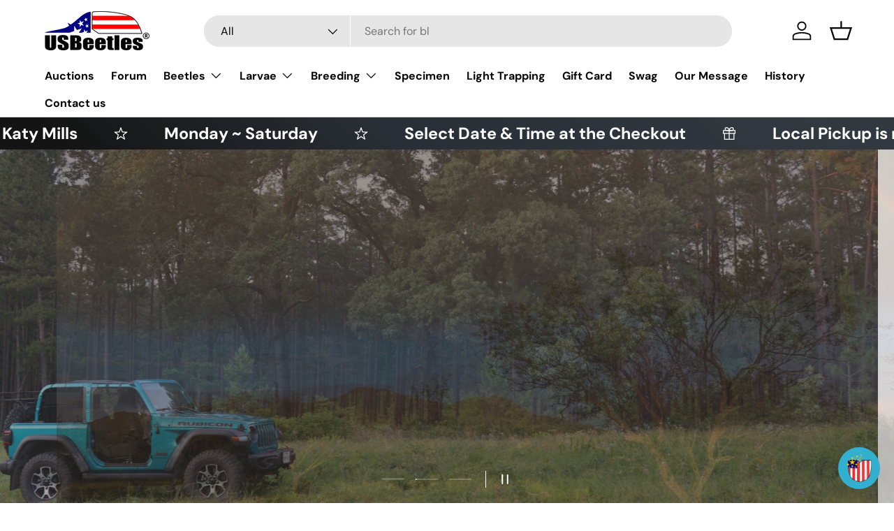

--- FILE ---
content_type: text/css
request_url: https://cdn.shopify.com/extensions/019adf50-b8d1-76bf-8d17-aa50e028e572/theme-app-extension-83/assets/style.css
body_size: 4798
content:
.auction .grid,.auction .grid:after,.auction .grid:before{all:unset}.app-form-input,.before\:shadow-none:before,.shadow-lg,.shadow-none,.shadow-sm,.shadow-xl{--tw-ring-offset-shadow:0 0 #0000;--tw-ring-shadow:0 0 #0000;--tw-shadow:0 0 #0000;--tw-shadow-colored:0 0 #0000}.app-form-input,.focus-within\:ring-2,.focus\:ring-0,.focus\:ring-2,.ring-0,.ring-1,.ring-inset{--tw-ring-inset: ;--tw-ring-offset-width:0px;--tw-ring-offset-color:#fff;--tw-ring-color:rgba(59,130,246,.5);--tw-ring-offset-shadow:0 0 #0000;--tw-ring-shadow:0 0 #0000;--tw-shadow:0 0 #0000;--tw-shadow-colored:0 0 #0000}.blur,.filter,.hover\:brightness-90{--tw-blur: ;--tw-brightness: ;--tw-contrast: ;--tw-grayscale: ;--tw-hue-rotate: ;--tw-invert: ;--tw-saturate: ;--tw-sepia: ;--tw-drop-shadow: }.auction .sr-only{height:1px;margin:-1px;overflow:hidden;padding:0;position:absolute;width:1px;clip:rect(0,0,0,0);border-width:0;white-space:nowrap}.auction .pointer-events-none{pointer-events:none}.auction .pointer-events-auto{pointer-events:auto}.auction .visible{visibility:visible}.auction .static{position:static}.auction .fixed{position:fixed}.auction .absolute{position:absolute}.auction .relative{position:relative}.auction .sticky{position:sticky}.auction .inset-0{top:0;right:0;bottom:0;left:0}.auction .inset-y-0{bottom:0;top:0}.auction .-top-8{top:-32px}.auction .left-0{left:0}.auction .right-0{right:0}.auction .right-4{right:16px}.auction .top-0{top:0}.auction .top-7{top:28px}.auction .z-10{z-index:10}.auction .z-\[1000\]{z-index:1000}.auction .z-auto{z-index:auto}.auction .col-span-full{grid-column:1/-1}.auction .row-span-full{grid-row:1/-1}.auction .m-0{margin:0}.auction .m-2{margin:8px}.auction .m-auto{margin:auto}.auction .mx-1{margin-left:4px;margin-right:4px}.auction .mx-10{margin-left:40px;margin-right:40px}.auction .mx-2{margin-left:8px;margin-right:8px}.auction .mx-3{margin-left:12px;margin-right:12px}.auction .mx-5{margin-left:20px;margin-right:20px}.auction .mx-auto{margin-left:auto;margin-right:auto}.auction .my-0\.5{margin-bottom:2px;margin-top:2px}.auction .my-1{margin-bottom:4px;margin-top:4px}.auction .my-10{margin-bottom:40px;margin-top:40px}.auction .my-2{margin-bottom:8px;margin-top:8px}.auction .my-4{margin-bottom:16px;margin-top:16px}.auction .-mb-6{margin-bottom:-24px}.auction .-ml-1{margin-left:-4px}.auction .-mt-1{margin-top:-4px}.auction .-mt-10{margin-top:-40px}.auction .-mt-11{margin-top:-44px}.auction .-mt-2{margin-top:-8px}.auction .-mt-4{margin-top:-16px}.auction .mb-1{margin-bottom:4px}.auction .mb-2{margin-bottom:8px}.auction .mb-4{margin-bottom:16px}.auction .ml-0{margin-left:0}.auction .ml-2{margin-left:8px}.auction .ml-3{margin-left:12px}.auction .ml-4{margin-left:16px}.auction .ml-9{margin-left:36px}.auction .ml-auto{margin-left:auto}.auction .mr-1{margin-right:4px}.auction .mr-16{margin-right:64px}.auction .mr-2{margin-right:8px}.auction .mr-auto{margin-right:auto}.auction .mt-0{margin-top:0}.auction .mt-0\.5{margin-top:2px}.auction .mt-1{margin-top:4px}.auction .mt-12{margin-top:48px}.auction .mt-2{margin-top:8px}.auction .mt-3{margin-top:12px}.auction .mt-4{margin-top:16px}.auction .mt-6{margin-top:24px}.auction .mt-\[2px\]{margin-top:2px}.auction .block{display:block}.auction .inline-block{display:inline-block}.auction .inline{display:inline}.auction .flex{display:flex}.auction .inline-flex{display:inline-flex}.auction .table{display:table}.auction .flow-root{display:flow-root}.auction .grid{display:grid}.auction .hidden{display:none}.auction .size-10{height:40px;width:40px}.auction .size-5{height:20px;width:20px}.auction .size-6{height:24px;width:24px}.auction .size-7{height:28px;width:28px}.auction .size-8{height:32px;width:32px}.auction .size-9{height:36px;width:36px}.auction .h-1{height:4px}.auction .h-2{height:8px}.auction .h-20{height:80px}.auction .h-4{height:16px}.auction .h-5{height:20px}.auction .h-6{height:24px}.auction .h-\[80vh\]{height:80vh}.auction .h-full{height:100%}.auction .max-h-32{max-height:128px}.auction .max-h-60{max-height:240px}.auction .max-h-96{max-height:384px}.auction .max-h-\[600px\]{max-height:600px}.auction .min-h-40{min-height:160px}.auction .min-h-64{min-height:256px}.auction .min-h-80{min-height:320px}.auction .min-h-full{min-height:100%}.auction .w-0{width:0}.auction .w-10{width:40px}.auction .w-10\/12{width:83.333333%}.auction .w-14{width:56px}.auction .w-2{width:8px}.auction .w-20{width:80px}.auction .w-4{width:16px}.auction .w-4\/12{width:33.333333%}.auction .w-5{width:20px}.auction .w-6{width:24px}.auction .w-8\/12{width:66.666667%}.auction .w-80{width:320px}.auction .w-9\/12{width:75%}.auction .w-fit{width:-moz-fit-content;width:fit-content}.auction .w-full{width:100%}.auction .w-screen{width:100vw}.auction .min-w-0{min-width:0}.auction .min-w-60{min-width:240px}.auction .min-w-full{min-width:100%}.auction .max-w-2xl{max-width:672px}.auction .max-w-4xl{max-width:896px}.auction .max-w-60{max-width:240px}.auction .max-w-\[80\%\]{max-width:80%}.auction .max-w-full{max-width:100%}.auction .max-w-sm{max-width:384px}.auction .max-w-xs{max-width:320px}.auction .flex-1{flex:1 1 0%}.auction .flex-none{flex:none}.auction .flex-shrink{flex-shrink:1}.auction .flex-shrink-0{flex-shrink:0}.auction .flex-grow{flex-grow:1}.auction .grow-0{flex-grow:0}.auction .basis-12{flex-basis:48px}.auction .table-auto{table-layout:auto}.auction .border-collapse{border-collapse:collapse}@keyframes pulse{50%{opacity:.5}}.auction .animate-pulse{animation:pulse 2s cubic-bezier(.4,0,.6,1) infinite}@keyframes spin{to{transform:rotate(1turn)}}.auction .animate-spin{animation:spin 1s linear infinite}.auction .cursor-default{cursor:default}.auction .select-none{-webkit-user-select:none;-moz-user-select:none;user-select:none}.auction .auto-cols-auto{grid-auto-columns:auto}.auction .grid-flow-col{grid-auto-flow:column}.auction .flex-row{flex-direction:row}.auction .flex-col{flex-direction:column}.auction .flex-wrap{flex-wrap:wrap}.auction .place-content-center{place-content:center}.auction .content-center{align-content:center}.auction .items-start{align-items:flex-start}.auction .items-end{align-items:flex-end}.auction .items-center{align-items:center}.auction .items-stretch{align-items:stretch}.auction .justify-start{justify-content:flex-start}.auction .justify-end{justify-content:flex-end}.auction .justify-center{justify-content:center}.auction .justify-between{justify-content:space-between}.auction .gap-1{gap:4px}.auction .gap-2{gap:8px}.auction .gap-3{gap:12px}.auction .gap-4{gap:16px}.auction .gap-x-4{-moz-column-gap:16px;column-gap:16px}.auction .gap-y-8{row-gap:32px}.auction :is(.space-x-2>:not([hidden])~:not([hidden])){--tw-space-x-reverse:0;margin-left:calc(8px*(1 - var(--tw-space-x-reverse)));margin-right:calc(8px*var(--tw-space-x-reverse))}.auction :is(.space-x-4>:not([hidden])~:not([hidden])){--tw-space-x-reverse:0;margin-left:calc(16px*(1 - var(--tw-space-x-reverse)));margin-right:calc(16px*var(--tw-space-x-reverse))}.auction :is(.space-x-7>:not([hidden])~:not([hidden])){--tw-space-x-reverse:0;margin-left:calc(28px*(1 - var(--tw-space-x-reverse)));margin-right:calc(28px*var(--tw-space-x-reverse))}.auction :is(.space-y-1>:not([hidden])~:not([hidden])){--tw-space-y-reverse:0;margin-bottom:calc(4px*var(--tw-space-y-reverse));margin-top:calc(4px*(1 - var(--tw-space-y-reverse)))}.auction :is(.space-y-10>:not([hidden])~:not([hidden])){--tw-space-y-reverse:0;margin-bottom:calc(40px*var(--tw-space-y-reverse));margin-top:calc(40px*(1 - var(--tw-space-y-reverse)))}.auction :is(.space-y-2>:not([hidden])~:not([hidden])){--tw-space-y-reverse:0;margin-bottom:calc(8px*var(--tw-space-y-reverse));margin-top:calc(8px*(1 - var(--tw-space-y-reverse)))}.auction :is(.space-y-3>:not([hidden])~:not([hidden])){--tw-space-y-reverse:0;margin-bottom:calc(12px*var(--tw-space-y-reverse));margin-top:calc(12px*(1 - var(--tw-space-y-reverse)))}.auction :is(.space-y-4>:not([hidden])~:not([hidden])){--tw-space-y-reverse:0;margin-bottom:calc(16px*var(--tw-space-y-reverse));margin-top:calc(16px*(1 - var(--tw-space-y-reverse)))}.auction :is(.space-y-5>:not([hidden])~:not([hidden])){--tw-space-y-reverse:0;margin-bottom:calc(20px*var(--tw-space-y-reverse));margin-top:calc(20px*(1 - var(--tw-space-y-reverse)))}.auction :is(.divide-y>:not([hidden])~:not([hidden])){--tw-divide-y-reverse:0;border-bottom-width:calc(1px*var(--tw-divide-y-reverse));border-top-width:calc(1px*(1 - var(--tw-divide-y-reverse)))}.auction :is(.divide-gray-200>:not([hidden])~:not([hidden])){--tw-divide-opacity:1;border-color:rgb(229 231 235/var(--tw-divide-opacity))}.auction .self-start{align-self:flex-start}.auction .self-end{align-self:flex-end}.auction .self-center{align-self:center}.auction .overflow-auto{overflow:auto}.auction .overflow-hidden{overflow:hidden}.auction .overflow-x-auto{overflow-x:auto}.auction .overflow-y-auto{overflow-y:auto}.auction .truncate{overflow:hidden;text-overflow:ellipsis}.auction .truncate,.auction .whitespace-nowrap{white-space:nowrap}.auction .text-nowrap{text-wrap:nowrap}.auction .break-words{overflow-wrap:break-word}.auction .rounded{border-radius:4px}.auction .rounded-2xl{border-radius:16px}.auction .rounded-full{border-radius:9999px}.auction .rounded-lg{border-radius:8px}.auction .rounded-md{border-radius:6px}.auction .rounded-xl{border-radius:12px}.auction .rounded-b-md{border-bottom-left-radius:6px;border-bottom-right-radius:6px}.auction .rounded-b-none{border-bottom-left-radius:0;border-bottom-right-radius:0}.auction .border{border-width:1px}.auction .border-0{border-width:0}.auction .border-2{border-width:2px}.auction .border-b{border-bottom-width:1px}.auction .border-l-4{border-left-width:4px}.auction .border-t{border-top-width:1px}.auction .border-t-2{border-top-width:2px}.auction .border-solid{border-style:solid}.auction .border-none{border-style:none}.auction .border-gray-200{--tw-border-opacity:1;border-color:rgb(229 231 235/var(--tw-border-opacity))}.auction .border-gray-300{--tw-border-opacity:1;border-color:rgb(209 213 219/var(--tw-border-opacity))}.auction .border-green-700{--tw-border-opacity:1;border-color:rgb(21 128 61/var(--tw-border-opacity))}.auction .border-red-400{--tw-border-opacity:1;border-color:rgb(248 113 113/var(--tw-border-opacity))}.auction .border-red-700{--tw-border-opacity:1;border-color:rgb(185 28 28/var(--tw-border-opacity))}.auction .border-slate-600{--tw-border-opacity:1;border-color:rgb(71 85 105/var(--tw-border-opacity))}.auction .border-t-gray-100{--tw-border-opacity:1;border-top-color:rgb(243 244 246/var(--tw-border-opacity))}.auction .bg-\[--tr-chat-bubble-color-background\]{background-color:var(--tr-chat-bubble-color-background)}.auction .bg-gray-100{--tw-bg-opacity:1;background-color:rgb(243 244 246/var(--tw-bg-opacity))}.auction .bg-gray-300{--tw-bg-opacity:1;background-color:rgb(209 213 219/var(--tw-bg-opacity))}.auction .bg-gray-50{--tw-bg-opacity:1;background-color:rgb(249 250 251/var(--tw-bg-opacity))}.auction .bg-gray-500\/75{background-color:#6b7280bf}.auction .bg-green-700{--tw-bg-opacity:1;background-color:rgb(21 128 61/var(--tw-bg-opacity))}.auction .bg-red-100{--tw-bg-opacity:1;background-color:rgb(254 226 226/var(--tw-bg-opacity))}.auction .bg-red-50{--tw-bg-opacity:1;background-color:rgb(254 242 242/var(--tw-bg-opacity))}.auction .bg-rose-700{--tw-bg-opacity:1;background-color:rgb(190 18 60/var(--tw-bg-opacity))}.auction .bg-slate-200{--tw-bg-opacity:1;background-color:rgb(226 232 240/var(--tw-bg-opacity))}.auction .bg-slate-600{--tw-bg-opacity:1;background-color:rgb(71 85 105/var(--tw-bg-opacity))}.auction .bg-transparent{background-color:transparent}.auction .bg-white{--tw-bg-opacity:1;background-color:rgb(255 255 255/var(--tw-bg-opacity))}.auction .stroke-1{stroke-width:1}.auction .object-contain{-o-object-fit:contain;object-fit:contain}.auction .object-cover{-o-object-fit:cover;object-fit:cover}.auction .object-center{-o-object-position:center;object-position:center}.auction .p-0{padding:0}.auction .p-1{padding:4px}.auction .p-2{padding:8px}.auction .p-3{padding:12px}.auction .p-4{padding:16px}.auction .p-6{padding:24px}.auction .px-0{padding-left:0;padding-right:0}.auction .px-1{padding-left:4px;padding-right:4px}.auction .px-2{padding-left:8px;padding-right:8px}.auction .px-2\.5{padding-left:10px;padding-right:10px}.auction .px-3{padding-left:12px;padding-right:12px}.auction .px-4{padding-left:16px;padding-right:16px}.auction .py-1{padding-bottom:4px;padding-top:4px}.auction .py-1\.5{padding-bottom:6px;padding-top:6px}.auction .py-2{padding-bottom:8px;padding-top:8px}.auction .py-3{padding-bottom:12px;padding-top:12px}.auction .py-4{padding-bottom:16px;padding-top:16px}.auction .py-5{padding-bottom:20px;padding-top:20px}.auction .py-6{padding-bottom:24px;padding-top:24px}.auction .py-8{padding-bottom:32px;padding-top:32px}.auction .pb-0{padding-bottom:0}.auction .pb-1\.5{padding-bottom:6px}.auction .pb-16{padding-bottom:64px}.auction .pb-3{padding-bottom:12px}.auction .pb-4{padding-bottom:16px}.auction .pb-6{padding-bottom:24px}.auction .pl-0{padding-left:0}.auction .pl-3{padding-left:12px}.auction .pl-4{padding-left:16px}.auction .pl-5{padding-left:20px}.auction .pr-10{padding-right:40px}.auction .pr-14{padding-right:56px}.auction .pr-2{padding-right:8px}.auction .pr-4{padding-right:16px}.auction .pr-5{padding-right:20px}.auction .pr-9{padding-right:36px}.auction .pt-1{padding-top:4px}.auction .pt-1\.5{padding-top:6px}.auction .pt-2\.5{padding-top:10px}.auction .pt-4{padding-top:16px}.auction .pt-5{padding-top:20px}.auction .text-left{text-align:left}.auction .text-center{text-align:center}.auction .text-right{text-align:right}.auction .align-middle{vertical-align:middle}.auction .font-sans{font-family:ui-sans-serif,system-ui,sans-serif,Apple Color Emoji,Segoe UI Emoji,Segoe UI Symbol,Noto Color Emoji}.auction .font-serif{font-family:ui-serif,Georgia,Cambria,Times New Roman,Times,serif}.auction .text-2xl{font-size:24px;line-height:32px}.auction .text-3xl{font-size:30px;line-height:36px}.auction .text-4xl{font-size:36px;line-height:40px}.auction .text-base{font-size:16px;line-height:24px}.auction .text-lg{font-size:18px;line-height:28px}.auction .text-sm{font-size:14px;line-height:20px}.auction .text-xl{font-size:20px;line-height:28px}.auction .text-xs{font-size:12px;line-height:16px}.auction .font-bold{font-weight:700}.auction .font-medium{font-weight:500}.auction .font-normal{font-weight:400}.auction .font-semibold{font-weight:600}.auction .uppercase{text-transform:uppercase}.auction .leading-6{line-height:24px}.auction .tracking-normal{letter-spacing:0}.auction .tracking-wide{letter-spacing:.025em}.auction .text-\[--tr-chat-bubble-color-text\]{color:var(--tr-chat-bubble-color-text)}.auction .text-amber-700{--tw-text-opacity:1;color:rgb(180 83 9/var(--tw-text-opacity))}.auction .text-black{--tw-text-opacity:1;color:rgb(0 0 0/var(--tw-text-opacity))}.auction .text-gray-300{--tw-text-opacity:1;color:rgb(209 213 219/var(--tw-text-opacity))}.auction .text-gray-400{--tw-text-opacity:1;color:rgb(156 163 175/var(--tw-text-opacity))}.auction .text-gray-500{--tw-text-opacity:1;color:rgb(107 114 128/var(--tw-text-opacity))}.auction .text-gray-600{--tw-text-opacity:1;color:rgb(75 85 99/var(--tw-text-opacity))}.auction .text-gray-700{--tw-text-opacity:1;color:rgb(55 65 81/var(--tw-text-opacity))}.auction .text-gray-900{--tw-text-opacity:1;color:rgb(17 24 39/var(--tw-text-opacity))}.auction .text-green-600{--tw-text-opacity:1;color:rgb(22 163 74/var(--tw-text-opacity))}.auction .text-green-700{--tw-text-opacity:1;color:rgb(21 128 61/var(--tw-text-opacity))}.auction .text-green-900{--tw-text-opacity:1;color:rgb(20 83 45/var(--tw-text-opacity))}.auction .text-indigo-600{--tw-text-opacity:1;color:rgb(79 70 229/var(--tw-text-opacity))}.auction .text-neutral-400\/75{color:#a3a3a3bf}.auction .text-red-700{--tw-text-opacity:1;color:rgb(185 28 28/var(--tw-text-opacity))}.auction .text-red-900{--tw-text-opacity:1;color:rgb(127 29 29/var(--tw-text-opacity))}.auction .text-rose-700{--tw-text-opacity:1;color:rgb(190 18 60/var(--tw-text-opacity))}.auction .text-white{--tw-text-opacity:1;color:rgb(255 255 255/var(--tw-text-opacity))}.auction .text-zinc-600{--tw-text-opacity:1;color:rgb(82 82 91/var(--tw-text-opacity))}.auction .line-through{text-decoration-line:line-through}.auction .no-underline{text-decoration-line:none}.auction .shadow-lg{--tw-shadow:0 10px 15px -3px rgba(0,0,0,.1),0 4px 6px -4px rgba(0,0,0,.1);--tw-shadow-colored:0 10px 15px -3px var(--tw-shadow-color),0 4px 6px -4px var(--tw-shadow-color)}.auction .shadow-lg,.auction .shadow-none{box-shadow:var(--tw-ring-offset-shadow,0 0 #0000),var(--tw-ring-shadow,0 0 #0000),var(--tw-shadow)}.auction .shadow-none{--tw-shadow:0 0 #0000;--tw-shadow-colored:0 0 #0000}.auction .shadow-sm{--tw-shadow:0 1px 2px 0 rgba(0,0,0,.05);--tw-shadow-colored:0 1px 2px 0 var(--tw-shadow-color)}.auction .shadow-sm,.auction .shadow-xl{box-shadow:var(--tw-ring-offset-shadow,0 0 #0000),var(--tw-ring-shadow,0 0 #0000),var(--tw-shadow)}.auction .shadow-xl{--tw-shadow:0 20px 25px -5px rgba(0,0,0,.1),0 8px 10px -6px rgba(0,0,0,.1);--tw-shadow-colored:0 20px 25px -5px var(--tw-shadow-color),0 8px 10px -6px var(--tw-shadow-color)}.auction .outline-none{outline:2px solid transparent;outline-offset:2px}.auction .ring-0{--tw-ring-offset-shadow:var(--tw-ring-inset) 0 0 0 var(--tw-ring-offset-width) var(--tw-ring-offset-color);--tw-ring-shadow:var(--tw-ring-inset) 0 0 0 calc(var(--tw-ring-offset-width)) var(--tw-ring-color)}.auction .ring-0,.auction .ring-1{box-shadow:var(--tw-ring-offset-shadow),var(--tw-ring-shadow),var(--tw-shadow,0 0 #0000)}.auction .ring-1{--tw-ring-offset-shadow:var(--tw-ring-inset) 0 0 0 var(--tw-ring-offset-width) var(--tw-ring-offset-color);--tw-ring-shadow:var(--tw-ring-inset) 0 0 0 calc(1px + var(--tw-ring-offset-width)) var(--tw-ring-color)}.auction .ring-inset{--tw-ring-inset:inset}.auction .ring-black{--tw-ring-opacity:1;--tw-ring-color:rgb(0 0 0/var(--tw-ring-opacity))}.auction .ring-gray-300{--tw-ring-opacity:1;--tw-ring-color:rgb(209 213 219/var(--tw-ring-opacity))}.auction .ring-opacity-5{--tw-ring-opacity:.05}.auction .blur{--tw-blur:blur(8px)}.auction .blur,.auction .filter{filter:var(--tw-blur) var(--tw-brightness) var(--tw-contrast) var(--tw-grayscale) var(--tw-hue-rotate) var(--tw-invert) var(--tw-saturate) var(--tw-sepia) var(--tw-drop-shadow)}.auction .transition{transition-duration:.15s;transition-property:color,background-color,border-color,text-decoration-color,fill,stroke,opacity,box-shadow,transform,filter,-webkit-backdrop-filter;transition-property:color,background-color,border-color,text-decoration-color,fill,stroke,opacity,box-shadow,transform,filter,backdrop-filter;transition-property:color,background-color,border-color,text-decoration-color,fill,stroke,opacity,box-shadow,transform,filter,backdrop-filter,-webkit-backdrop-filter;transition-timing-function:cubic-bezier(.4,0,.2,1)}.auction .transition-all{transition-duration:.15s;transition-property:all;transition-timing-function:cubic-bezier(.4,0,.2,1)}.auction .transition-opacity{transition-duration:.15s;transition-property:opacity;transition-timing-function:cubic-bezier(.4,0,.2,1)}.auction .duration-200{transition-duration:.2s}.auction :is(.default-theme .button){border-bottom-left-radius:0;border-top-left-radius:0;border-width:1px 1px 1px 0;cursor:pointer;display:inline-flex;gap:12px;justify-content:center;--tw-bg-opacity:1;background-color:rgb(63 63 70/var(--tw-bg-opacity));font-size:16px;font-weight:600;line-height:24px;padding:12px;text-transform:uppercase;--tw-text-opacity:1;color:rgb(255 255 255/var(--tw-text-opacity))}.auction :is(.default-theme .button):hover{--tw-bg-opacity:1;background-color:rgb(82 82 91/var(--tw-bg-opacity));--tw-text-opacity:1;color:rgb(255 255 255/var(--tw-text-opacity))}.auction :is(.default-theme .button):disabled{--tw-bg-opacity:1;background-color:rgb(113 113 122/var(--tw-bg-opacity))}.auction :is(.default-theme .button):disabled:hover{--tw-bg-opacity:1;background-color:rgb(113 113 122/var(--tw-bg-opacity))}.auction .link{background-color:transparent;border-style:none;cursor:pointer}.auction :is(nav a.link){font-weight:400;text-decoration-line:none}.auction :is(nav a.link:hover){text-decoration-line:underline}.auction :is(nav a.link.active){font-weight:700}.auction :is(.auction-proxy .link){text-decoration-line:none}.auction :is(.auction-proxy .link:hover){text-decoration-line:underline}.auction .app-form-input{border-radius:6px;border-width:0;padding:10px 12px;width:100%;--tw-text-opacity:1;color:rgb(17 24 39/var(--tw-text-opacity));--tw-shadow:0 1px 2px 0 rgba(0,0,0,.05);--tw-shadow-colored:0 1px 2px 0 var(--tw-shadow-color);box-shadow:var(--tw-ring-offset-shadow,0 0 #0000),var(--tw-ring-shadow,0 0 #0000),var(--tw-shadow);outline:2px solid transparent;outline-offset:2px;--tw-ring-offset-shadow:var(--tw-ring-inset) 0 0 0 var(--tw-ring-offset-width) var(--tw-ring-offset-color);--tw-ring-shadow:var(--tw-ring-inset) 0 0 0 calc(1px + var(--tw-ring-offset-width)) var(--tw-ring-color);box-shadow:var(--tw-ring-offset-shadow),var(--tw-ring-shadow),var(--tw-shadow,0 0 #0000);--tw-ring-inset:inset;--tw-ring-opacity:1;--tw-ring-color:rgb(209 213 219/var(--tw-ring-opacity))}.auction .app-form-input::-moz-placeholder{--tw-text-opacity:1;color:rgb(156 163 175/var(--tw-text-opacity))}.auction .app-form-input::placeholder{--tw-text-opacity:1;color:rgb(156 163 175/var(--tw-text-opacity))}.auction .app-form-input:focus{--tw-ring-offset-shadow:var(--tw-ring-inset) 0 0 0 var(--tw-ring-offset-width) var(--tw-ring-offset-color);--tw-ring-shadow:var(--tw-ring-inset) 0 0 0 calc(2px + var(--tw-ring-offset-width)) var(--tw-ring-color);box-shadow:var(--tw-ring-offset-shadow),var(--tw-ring-shadow),var(--tw-shadow,0 0 #0000);--tw-ring-inset:inset;--tw-ring-opacity:1;--tw-ring-color:rgb(75 85 99/var(--tw-ring-opacity))}@media (min-width:640px){.auction .app-form-input{line-height:24px}}.auction blockquote,.auction dd,.auction dl,.auction figure,.auction h1,.auction h2,.auction h3,.auction h4,.auction h5,.auction h6,.auction hr,.auction p,.auction pre{margin:0}.auction a:empty,.auction article:empty,.auction div:empty,.auction dl:empty,.auction h1:empty,.auction h2:empty,.auction h3:empty,.auction h4:empty,.auction h5:empty,.auction h6:empty,.auction p:empty,.auction section:empty,.auction ul:empty{display:inherit}.auction menu,.auction ol,.auction ul{list-style:none;margin:0;padding:0}.auction :after,.auction :before{--tw-content:""}.auction [role=button],.auction button{cursor:pointer}.auction :disabled{cursor:default}.auction .\[appearance\:textfield\]{-webkit-appearance:textfield;-moz-appearance:textfield;appearance:textfield}.auction-container .\!container{width:100%!important}.auction-container .container{width:100%}@media (min-width:640px){.auction-container .\!container{max-width:640px!important}.auction-container .container{max-width:640px}}@media (min-width:768px){.auction-container .\!container{max-width:768px!important}.auction-container .container{max-width:768px}}@media (min-width:1024px){.auction-container .\!container{max-width:1024px!important}.auction-container .container{max-width:1024px}}@media (min-width:1280px){.auction-container .\!container{max-width:1280px!important}.auction-container .container{max-width:1280px}}@media (min-width:1536px){.auction-container .\!container{max-width:1536px!important}.auction-container .container{max-width:1536px}}.customer.account customer-account-button .auction-button{align-items:center;background-color:rgba(var(--color-button,18,18,18),var(--alpha-button-background,1));border:0;color:rgb(var(--color-button-text,255,255,255));cursor:pointer;display:inline-flex;justify-content:center;text-decoration:none}.customer.account customer-account-button .auction-button:hover:after{box-shadow:0 0 0 calc(var(--buttons-border-width, 1px) + var(--border-offset, .3px)) rgba(var(--color-button-text,255,255,255),var(--border-opacity,0)),0 0 0 calc(var(--buttons-border-width, 1px) + 1px) rgba(var(--color-button,18,18,18),var(--alpha-button-background,1))}follow-page-header-button{align-items:center;display:flex;height:100%}follow-page-header-button a:hover{transform:scale(1.07)}follow-page-header-button circle,follow-page-header-button ellipse,follow-page-header-button line,follow-page-header-button path,follow-page-header-button polygon,follow-page-header-button polyline,follow-page-header-button rect{stroke-width:inherit}:where(.auction) *,:where(.auction) :after,:where(.auction) :before{border:0 solid #e5e7eb;box-sizing:border-box}.auction{font-size:16px}.tw-hidden,.tw-hidden.tr-hidden{display:none}.auction-modal-open{overflow:hidden}.auction .placeholder\:text-xl::-moz-placeholder{font-size:20px;line-height:28px}.auction .placeholder\:text-xl::placeholder{font-size:20px;line-height:28px}.auction .placeholder\:text-gray-400::-moz-placeholder{--tw-text-opacity:1;color:rgb(156 163 175/var(--tw-text-opacity))}.auction .placeholder\:text-gray-400::placeholder{--tw-text-opacity:1;color:rgb(156 163 175/var(--tw-text-opacity))}.auction .before\:bg-transparent:before{background-color:transparent;content:var(--tw-content)}.auction .before\:shadow-none:before{content:var(--tw-content);--tw-shadow:0 0 #0000;--tw-shadow-colored:0 0 #0000;box-shadow:var(--tw-ring-offset-shadow,0 0 #0000),var(--tw-ring-shadow,0 0 #0000),var(--tw-shadow)}.auction .even\:bg-gray-50:nth-child(2n){--tw-bg-opacity:1;background-color:rgb(249 250 251/var(--tw-bg-opacity))}.auction .focus-within\:ring-2:focus-within{--tw-ring-offset-shadow:var(--tw-ring-inset) 0 0 0 var(--tw-ring-offset-width) var(--tw-ring-offset-color);--tw-ring-shadow:var(--tw-ring-inset) 0 0 0 calc(2px + var(--tw-ring-offset-width)) var(--tw-ring-color);box-shadow:var(--tw-ring-offset-shadow),var(--tw-ring-shadow),var(--tw-shadow,0 0 #0000)}.auction .focus-within\:ring-gray-600:focus-within{--tw-ring-opacity:1;--tw-ring-color:rgb(75 85 99/var(--tw-ring-opacity))}.auction .hover\:border-slate-700:hover{--tw-border-opacity:1;border-color:rgb(51 65 85/var(--tw-border-opacity))}.auction .hover\:bg-gray-100:hover{--tw-bg-opacity:1;background-color:rgb(243 244 246/var(--tw-bg-opacity))}.auction .hover\:bg-slate-700:hover{--tw-bg-opacity:1;background-color:rgb(51 65 85/var(--tw-bg-opacity))}.auction .hover\:text-gray-500:hover{--tw-text-opacity:1;color:rgb(107 114 128/var(--tw-text-opacity))}.auction .hover\:text-gray-600:hover{--tw-text-opacity:1;color:rgb(75 85 99/var(--tw-text-opacity))}.auction .hover\:text-gray-700:hover{--tw-text-opacity:1;color:rgb(55 65 81/var(--tw-text-opacity))}.auction .hover\:brightness-90:hover{--tw-brightness:brightness(.9);filter:var(--tw-blur) var(--tw-brightness) var(--tw-contrast) var(--tw-grayscale) var(--tw-hue-rotate) var(--tw-invert) var(--tw-saturate) var(--tw-sepia) var(--tw-drop-shadow)}.auction .before\:hover\:bg-transparent:hover:before{background-color:transparent;content:var(--tw-content)}.auction .focus\:border-gray-600:focus{--tw-border-opacity:1;border-color:rgb(75 85 99/var(--tw-border-opacity))}.auction .focus\:outline-none:focus{outline:2px solid transparent;outline-offset:2px}.auction .focus\:ring-0:focus{--tw-ring-offset-shadow:var(--tw-ring-inset) 0 0 0 var(--tw-ring-offset-width) var(--tw-ring-offset-color);--tw-ring-shadow:var(--tw-ring-inset) 0 0 0 calc(var(--tw-ring-offset-width)) var(--tw-ring-color)}.auction .focus\:ring-0:focus,.auction .focus\:ring-2:focus{box-shadow:var(--tw-ring-offset-shadow),var(--tw-ring-shadow),var(--tw-shadow,0 0 #0000)}.auction .focus\:ring-2:focus{--tw-ring-offset-shadow:var(--tw-ring-inset) 0 0 0 var(--tw-ring-offset-width) var(--tw-ring-offset-color);--tw-ring-shadow:var(--tw-ring-inset) 0 0 0 calc(2px + var(--tw-ring-offset-width)) var(--tw-ring-color)}.auction .focus\:ring-gray-600:focus{--tw-ring-opacity:1;--tw-ring-color:rgb(75 85 99/var(--tw-ring-opacity))}.auction .focus\:ring-indigo-600:focus{--tw-ring-opacity:1;--tw-ring-color:rgb(79 70 229/var(--tw-ring-opacity))}.auction .focus\:ring-indigo-900:focus{--tw-ring-opacity:1;--tw-ring-color:rgb(49 46 129/var(--tw-ring-opacity))}.auction .focus\:ring-white:focus{--tw-ring-opacity:1;--tw-ring-color:rgb(255 255 255/var(--tw-ring-opacity))}.auction .disabled\:bg-gray-100:disabled{--tw-bg-opacity:1;background-color:rgb(243 244 246/var(--tw-bg-opacity))}.auction .disabled\:text-gray-300:disabled{--tw-text-opacity:1;color:rgb(209 213 219/var(--tw-text-opacity))}.auction .disabled\:text-gray-600:disabled{--tw-text-opacity:1;color:rgb(75 85 99/var(--tw-text-opacity))}.auction .disabled\:opacity-50:disabled{opacity:.5}.auction :is(.group:hover .group-hover\:text-black){--tw-text-opacity:1;color:rgb(0 0 0/var(--tw-text-opacity))}.auction :is(.group:hover .group-hover\:enabled\:text-black:enabled){--tw-text-opacity:1;color:rgb(0 0 0/var(--tw-text-opacity))}@media (min-width:640px){.auction .sm\:my-8{margin-bottom:32px;margin-top:32px}.auction .sm\:-mt-9{margin-top:-36px}.auction .sm\:ml-6{margin-left:24px}.auction .sm\:ml-auto{margin-left:auto}.auction .sm\:mt-0{margin-top:0}.auction .sm\:mt-16{margin-top:64px}.auction .sm\:mt-2{margin-top:8px}.auction .sm\:mt-8{margin-top:32px}.auction .sm\:block{display:block}.auction .sm\:flex{display:flex}.auction .sm\:h-24{height:96px}.auction .sm\:min-h-40{min-height:160px}.auction .sm\:min-h-full{min-height:100%}.auction .sm\:w-24{width:96px}.auction .sm\:w-40{width:160px}.auction .sm\:w-auto{width:auto}.auction .sm\:w-full{width:100%}.auction .sm\:min-w-0{min-width:0}.auction .sm\:min-w-\[144px\]{min-width:144px}.auction .sm\:max-w-2xl{max-width:672px}.auction .sm\:max-w-none{max-width:none}.auction .sm\:max-w-xl{max-width:576px}.auction .sm\:flex-1{flex:1 1 0%}.auction .sm\:flex-initial{flex:0 1 auto}.auction .sm\:flex-none{flex:none}.auction .sm\:flex-row{flex-direction:row}.auction .sm\:flex-col{flex-direction:column}.auction .sm\:items-start{align-items:flex-start}.auction .sm\:items-end{align-items:flex-end}.auction .sm\:items-center{align-items:center}.auction .sm\:items-baseline{align-items:baseline}.auction .sm\:justify-end{justify-content:flex-end}.auction .sm\:justify-between{justify-content:space-between}.auction .sm\:gap-2{gap:8px}.auction :is(.sm\:space-x-6>:not([hidden])~:not([hidden])){--tw-space-x-reverse:0;margin-left:calc(24px*(1 - var(--tw-space-x-reverse)));margin-right:calc(24px*var(--tw-space-x-reverse))}.auction :is(.sm\:space-y-0>:not([hidden])~:not([hidden])){--tw-space-y-reverse:0;margin-bottom:calc(0px*var(--tw-space-y-reverse));margin-top:calc(0px*(1 - var(--tw-space-y-reverse)))}.auction .sm\:rounded-b-lg{border-bottom-left-radius:8px;border-bottom-right-radius:8px}.auction .sm\:border-b-0{border-bottom-width:0}.auction .sm\:p-6{padding:24px}.auction .sm\:px-6{padding-left:24px;padding-right:24px}.auction .sm\:py-0{padding-bottom:0;padding-top:0}.auction .sm\:pl-6{padding-left:24px}.auction .sm\:pt-0{padding-top:0}.auction .sm\:pt-12{padding-top:48px}.auction .sm\:text-base{font-size:16px;line-height:24px}.auction .sm\:text-sm{font-size:14px;line-height:20px}.auction .sm\:leading-6{line-height:24px}}@media (min-width:768px){.auction .md\:flex{display:flex}.auction .md\:min-w-0{min-width:0}.auction .md\:flex-1{flex:1 1 0%}.auction .md\:flex-shrink-0{flex-shrink:0}.auction .md\:items-baseline{align-items:baseline}.auction :is(.md\:space-x-4>:not([hidden])~:not([hidden])){--tw-space-x-reverse:0;margin-left:calc(16px*(1 - var(--tw-space-x-reverse)));margin-right:calc(16px*var(--tw-space-x-reverse))}.auction :is(.md\:space-y-0>:not([hidden])~:not([hidden])){--tw-space-y-reverse:0;margin-bottom:calc(0px*var(--tw-space-y-reverse));margin-top:calc(0px*(1 - var(--tw-space-y-reverse)))}}@media (min-width:1024px){.auction .lg\:col-span-3{grid-column:span 3/span 3}.auction .lg\:mt-0{margin-top:0}.auction .lg\:grid{display:grid}.auction .lg\:max-w-7xl{max-width:1280px}.auction .lg\:grid-cols-4{grid-template-columns:repeat(4,minmax(0,1fr))}.auction .lg\:gap-x-4{-moz-column-gap:16px;column-gap:16px}.auction .lg\:gap-x-8{-moz-column-gap:32px;column-gap:32px}.auction :is(.lg\:space-x-8>:not([hidden])~:not([hidden])){--tw-space-x-reverse:0;margin-left:calc(32px*(1 - var(--tw-space-x-reverse)));margin-right:calc(32px*var(--tw-space-x-reverse))}.auction .lg\:px-8{padding-left:32px;padding-right:32px}}@media (min-width:1280px){.auction .xl\:col-span-4{grid-column:span 4/span 4}.auction .xl\:grid-cols-5{grid-template-columns:repeat(5,minmax(0,1fr))}}.auction .\[\&\:\:-webkit-inner-spin-button\]\:appearance-none::-webkit-inner-spin-button,.auction .\[\&\:\:-webkit-outer-spin-button\]\:appearance-none::-webkit-outer-spin-button{-webkit-appearance:none;-moz-appearance:none;appearance:none}.auction .\[\&\]\:w-20{width:80px}.auction .\[\&\]\:pr-14{padding-right:56px}.auction .\[\&\]\:tracking-wide{letter-spacing:.025em}input.currencyInput__formatted.svelte-co6ml5{border:1px solid #e2e2e2;box-sizing:border-box;padding:10px}input.currencyInput__formatted--zero.svelte-co6ml5{color:#333}input.currencyInput__formatted--positive.svelte-co6ml5{color:#00a36f}input.currencyInput__formatted--negative.svelte-co6ml5{color:#e75258}input.currencyInput__formatted.svelte-co6ml5:disabled{background-color:#e2e2e2;color:#999;cursor:default;pointer-events:none}


--- FILE ---
content_type: text/css
request_url: https://www.usbeetles.com/cdn/shop/t/21/assets/slideshow.css?v=154945018731903424361765655921
body_size: 614
content:
slide-show{--ctrl-bottom: var(--gutter);--ctrl-space: calc(var(--ctrl-bottom) + 38px)}.slideshow{overflow-x:auto;overflow-y:hidden;scroll-behavior:auto;scroll-snap-type:x mandatory;scrollbar-width:none;touch-action:pan-y}.slideshow::-webkit-scrollbar{display:none}.js .slideshow{pointer-events:none}.slideshow__slide{flex:0 0 100%;padding-bottom:var(--ctrl-space);scroll-snap-align:start;pointer-events:initial}.js .slideshow__slide .text-overlay{margin-bottom:var(--ctrl-bottom);transform:translateY(30px);opacity:0}.slideshow__slide.is-active{z-index:1}.slideshow__slide.is-active .text-overlay{transform:translateY(0);transition:var(--transition-in, transform 1s cubic-bezier(.165, .84, .44, 1), opacity .7s ease-out .3s);opacity:1}.slideshow__slide.is-active.transition-out .text-overlay{transition:opacity .3s;opacity:0}.slideshow-ctrl{z-index:2;bottom:var(--ctrl-bottom);left:50%;transform:translate(-50%)}.slideshow-section .slideshow-ctrl{--text-color: 255 255 255}.slideshow-nav{color:rgb(var(--text-color));pointer-events:initial}.slideshow-section .slideshow-nav{border-radius:19px}.slideshow-nav__btn{padding:7px;transition:background-color .3s,color .3s;color:rgb(var(--text-color))}.slideshow-nav__btn:hover{background-color:rgb(var(--text-color));color:#333}.slideshow-nav__counter{margin:0 10px}.slideshow-nav__counter+.slideshow-nav__autoplay{margin-inline-start:8px}.slideshow-nav__autoplay{margin-inline-start:12px}.slideshow-nav__autoplay:before{content:"";width:1px;height:24px;margin-inline-end:8px;background-color:rgb(var(--text-color))}.autoplay-btn .icon{display:block;width:24px;height:24px;padding:4px}.autoplay-btn.is-paused .pause-icon,.autoplay-btn:not(.is-paused) .play-icon{display:none}.no-js .slideshow__slide{position:relative;padding-bottom:0}.no-js .slideshow__slide.has-motion{transform:none;opacity:1}@media (max-width: 599.98px){.mobile-stacked .slideshow__slide{padding-top:var(--image-height);padding-bottom:0}.mobile-stacked .slideshow .image-banner__image{height:0;padding-top:var(--image-height)}.mobile-stacked .slideshow-ctrl{top:calc(-38px - var(--gutter));bottom:initial;padding-top:var(--image-height)}}@media (min-width: 1280px){slide-show{--ctrl-bottom: 48px}.section:not(.section--full-width) .slideshow-nav{--gutter: 48px}}@keyframes lineTimer{0%{transform:scaleX(0)}to{transform:scaleX(1)}}@keyframes circleTimer{0%{stroke-dashoffset:22}to{stroke-dashoffset:0}}.page-btn{--animation: var(--duration, 0s) forwards linear var(--play-state, paused);margin:5px 2px;color:rgba(var(--text-color)/.2);pointer-events:initial}.page-btn__line{width:32px;height:2px;margin:14px 6px;transition:background-color .3s,height .4s;border-radius:var(--btn-border-radius, 0);background-color:currentColor}[data-autoplay=true] .page-btn__line:after{content:"";position:absolute;top:0;left:0;width:100%;height:100%;transform:scaleX(0);transform-origin:0;background-color:rgb(var(--text-color))}[data-autoplay=true] [aria-current=true]>.page-btn__line{height:3px}[data-autoplay=true] [aria-current=true]>.page-btn__line:after{animation:var(--animation);animation-name:lineTimer}.page-btn:hover>.page-btn__line,[data-autoplay=false] [aria-current=true]>.page-btn__line{background-color:rgb(var(--text-color))}.page-btn__fg-circle{transform:rotate(-90deg);transform-origin:center;stroke-width:7px;stroke-dasharray:22;stroke-dashoffset:22;stroke:rgb(var(--text-color))}[data-autoplay=true] [aria-current=true] .page-btn__fg-circle{animation:var(--animation);animation-name:circleTimer}.page-btn__bg-circle{transition:stroke .2s,fill .2s;stroke-width:2px;stroke:currentColor;fill:transparent}.page-btn:hover .page-btn__bg-circle,[data-autoplay=false] [aria-current=true] .page-btn__bg-circle{stroke:rgb(var(--text-color));fill:rgb(var(--text-color))}[data-transition=slide-fade][data-direction=prev]{--translate-in: -160px;--translate-out: 80px}[data-transition=slide-fade] .slideshow__slide>.has-motion{transform:translate(var(--translate-in, 160px));transition:var(--transition-in, transform .6s cubic-bezier(.215, .61, .355, 1), opacity .6s);opacity:0}[data-transition=slide-fade] .slideshow__slide>.has-motion.transition-out{transform:translate(var(--translate-out, -80px));transition:transform .6s,opacity 1s}[data-transition=slide-fade] .slideshow__slide.is-active>.has-motion{transform:translate(0);opacity:1}[data-transition=slide][data-direction=prev]{--translate-in: -100%}[data-transition=slide] .has-motion{transform:translate(var(--translate-in, 100%))}[data-transition=slide] .has-motion.transition-out{transition-delay:.5s}[data-transition=slide] .is-active>.has-motion{transform:translate(0);transition:var(--transition-in, transform .5s cubic-bezier(.77, 0, .175, 1))}[data-transition=fade] .has-motion{transition:var(--transition-in, opacity 1s);opacity:0}[data-transition=fade] .is-active>.has-motion{opacity:1}.slideshow__slide--ignore-pagination{padding-bottom:0}.js .slideshow__slide--ignore-pagination .text-overlay{margin:calc(12 * var(--space-unit)) 0 calc(12 * var(--space-unit) * 2)}@media (max-width: 768.98px){.mobile-stacked .slideshow__slide--ignore-pagination .text-overlay{margin:0}}
/*# sourceMappingURL=/cdn/shop/t/21/assets/slideshow.css.map?v=154945018731903424361765655921 */


--- FILE ---
content_type: text/css
request_url: https://www.usbeetles.com/cdn/shop/t/21/assets/video.css?v=106837318793646394741765655921
body_size: -226
content:
.video-section--full-width{max-height:calc(var(--page-width) * .5625)}.video-section--full-width .has-iframe{position:absolute;top:50%;left:50%;transform:translate(-50%,-50%)}.video-section--full-width .has-iframe[data-autoplay=false]{height:0;padding-top:56.3%}.video-section--full-width .has-iframe[data-autoplay=false] iframe{position:absolute;top:0;left:0}.video-section__media{padding-top:56.3%}.video-section__media iframe,.video-section__media video{width:calc(100% + 2px);height:calc(100% + 2px);top:-1px;left:-1px}.video-section__bg-video{top:-60px;height:calc(100% + 120px)}.video-section__bg-video video{height:calc(100% - 120px);margin:60px 0;object-fit:cover}.video-section__play-btn{z-index:1;color:#fff;cursor:pointer}.video-section__play-btn>.icon{width:calc(40px + 5%);height:auto}.text-overlay .video-section__play-btn>.icon{width:64px}.video-section--played .video-played-hidden,.video-section:has(deferred-media[loaded]) .video-played-hidden{transition:opacity .3s;opacity:0;pointer-events:none}.video-section__media .height-clip{height:calc(100% - 2px)}.video-section__media{overflow:hidden}.video-section__media video,.video-section__media iframe{position:absolute}.video-section__text{margin-bottom:calc(10 * var(--space-unit))}.video-section__play-btn{transition:opacity .4s;filter:drop-shadow(0 3px 3px rgba(0,0,0,.4))}.video-section:not(.video-section--played) deferred-media[loaded] .video-section__play-btn svg path:nth-child(2){display:none}.video-section:not(.video-section--played) deferred-media[loaded] .video-section__play-btn:before{content:"";position:absolute;top:calc(50% - 10px);right:calc(50% - 10px);width:20px;height:20px;transition:opacity .4s .3s;animation:spinner .6s linear infinite;border:3px solid #fff;border-radius:50%;border-top-color:transparent}.video-section.video-section--played deferred-media[loaded] .video-played-hidden,.video-section.video-section--played deferred-media[loaded]+.video-played-hidden{opacity:0;pointer-events:none}deferred-media[loaded]:not([data-hide-controls-instantly=true])+.video-played-hidden,deferred-media[loaded]:not([data-hide-controls-instantly=true]) .video-section__play-btn{transition-delay:1s;opacity:0;pointer-events:none}
/*# sourceMappingURL=/cdn/shop/t/21/assets/video.css.map?v=106837318793646394741765655921 */


--- FILE ---
content_type: text/javascript
request_url: https://www.usbeetles.com/cdn/shop/t/21/assets/video.js?v=61948905393951104701765655921
body_size: 609
content:
if(!customElements.get("video-component")){class Video extends HTMLElement{constructor(){super(),this.autoplay=this.dataset.autoplay==="true",this.background=this.dataset.background==="true",this.naturalWidth=this.dataset.naturalWidth==="true"}connectedCallback(){this.init()}init(){const url=this.dataset.videoUrl;url?url.includes("youtu.be")||url.includes("youtube.com")?(url.includes("v=")?this.videoId=url.split("v=").pop().split("&")[0]:this.videoId=url.split("?")[0].split("/").pop(),this.type="youtube",this.initYouTube()):url.includes("vimeo.com")&&(this.videoId=url.split("?")[0].split("/").pop(),this.type="vimeo",this.initVimeo()):(this.type="tag",this.initVideoTag()),this.background&&this.closest(".video-section").addEventListener("click",this.play.bind(this))}loadScript(src){if(document.querySelector(`script[src="${src}"]`))return;const s=document.createElement("script");s.src=src,s.onerror=err=>console.warn(`Unable to load script ${src}`,err),this.type==="vimeo"?s.onload=()=>document.dispatchEvent(new CustomEvent("on:vimeo-api:loaded")):this.type==="youtube"&&(window.onYouTubeIframeAPIReady=()=>document.dispatchEvent(new CustomEvent("on:youtube-api:loaded"))),document.body.appendChild(s)}initYouTube(){const initYTPlayer=()=>{YT.ready(()=>{this.player=new YT.Player(this.querySelector("div"),{videoId:this.videoId,width:"1280",height:"720",playerVars:{controls:this.background?0:1,disablekb:this.background?1:0,iv_load_policy:3,modestbranding:1,playsinline:1,rel:0},events:{onReady:this.handleYTReady.bind(this),onStateChange:this.handleYTStateChange.bind(this)}})})};window.YT?initYTPlayer():(document.addEventListener("on:youtube-api:loaded",initYTPlayer.bind(this)),this.loadScript("//www.youtube.com/iframe_api"))}initVimeo(){const initVimeoPlayer=async()=>{this.player=new Vimeo.Player(this,{id:this.videoId,width:"1280",height:"720",autoplay:this.autoplay,background:this.background,keyboard:!this.background,muted:this.autoplay}),await this.player.ready(),this.setupIframe("js-vimeo"),this.player.on("pause",()=>{this.inViewport&&(this.pausedByUser=!0)}),this.player.on("play",()=>{this.closest(".video-section").classList.add("video-section--played")}),this.play()};window.Vimeo?initVimeoPlayer():(document.addEventListener("on:vimeo-api:loaded",initVimeoPlayer.bind(this)),this.loadScript("//player.vimeo.com/api/player.js"))}initVideoTag(){if(this.player=this.querySelector("video"),this.player.addEventListener("pause",()=>{this.inViewport&&(this.pausedByUser=!0)}),this.player.currentTime>0&&!this.player.paused&&!this.player.ended&&this.player.readyState>2)this.closest(".video-section").classList.add("video-section--played");else{this.player.addEventListener("play",()=>{this.closest(".video-section").classList.add("video-section--played")}),this.addObserver(this.player);const deferredMedia=this.closest("deferred-media");(!deferredMedia||deferredMedia.loadTrigger!=="click")&&(this.player.muted=!0),this.play()}}handleYTReady(){this.setupIframe("js-youtube"),this.autoplay&&this.player.mute(),this.play()}handleYTStateChange(e){e.data===YT.PlayerState.PAUSED?this.inViewport&&(this.pausedByUser=!0):e.data===YT.PlayerState.ENDED?this.background&&this.player.playVideo():e.data===YT.PlayerState.PLAYING&&this.closest(".video-section").classList.add("video-section--played")}setupIframe(jsClass){this.autoplay&&!this.naturalWidth&&(this.style.width=`${this.clientHeight*1.7778}px`,window.addEventListener("resize",window.debounce(()=>{this.style.width=`${this.clientHeight*1.7778}px`},200))),this.iframe=this.querySelector("iframe"),this.iframe.title=this.dataset.description,this.iframe.classList.add(jsClass),this.addObserver(this.iframe)}play(){!this.player||this.pausedByUser||(this.type==="youtube"?this.player.playVideo():this.player.play())}pause(){this.player&&(this.type==="youtube"?this.player.getPlayerState()!==2&&(this.player.pauseVideo(),this.pausedByUser=!1):this.type==="vimeo"?this.player.getPaused().then(paused=>{paused||(this.player.pause(),this.pausedByUser=!1)}):this.player.paused||(this.player.pause(),this.pausedByUser=!1))}addObserver(el){if(!("IntersectionObserver"in window))return;new IntersectionObserver(entries=>{entries.forEach(entry=>{entry.isIntersecting?(this.inViewport=!0,this.play()):(this.inViewport=!1,this.pause())},{rootMargin:"0px 0px 200px 0px"})}).observe(el)}}customElements.define("video-component",Video)}
//# sourceMappingURL=/cdn/shop/t/21/assets/video.js.map?v=61948905393951104701765655921
